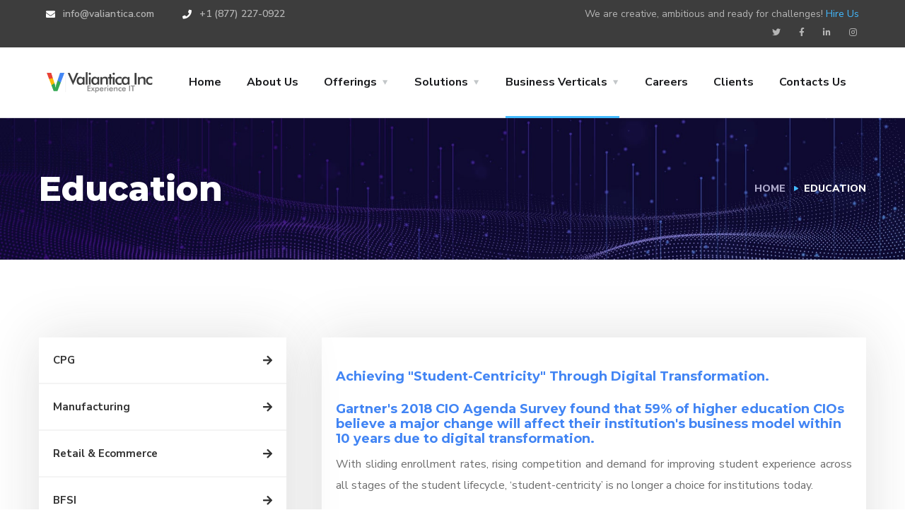

--- FILE ---
content_type: text/html
request_url: https://www.valiantica.com/education.html
body_size: 5566
content:
<!DOCTYPE html>
<html lang="en">

<head>
    <meta charset="utf-8">
    <meta http-equiv="X-UA-Compatible" content="IE=edge" />
    <meta name="viewport" content="width=device-width, initial-scale=1, maximum-scale=1" />
    <title>Valiantica Inc</title>
    <link rel="shortcut icon" type="image/x-icon" href="images/favicon.png" />
    <link rel="stylesheet" href="css/bootstrap.min.css" />
    <link rel="stylesheet" href="css/font-awesome.min.css" />
    <link rel="stylesheet" href="css/flaticon.css" />
    <link rel="stylesheet" href="css/owl.carousel.min.css" />
    <link rel="stylesheet" href="css/owl.theme.css" />
    <link rel="stylesheet" href="css/magnific-popup.css" />

    <link rel="stylesheet" href="style.css" />
    <!-- <link rel="stylesheet" href="css/royal-preload.css" /> -->

    <!-- REVOLUTION SLIDER CSS -->
    <link rel="stylesheet" type="text/css" href="plugins/revolution/revolution/css/settings.css">   
    <!-- REVOLUTION NAVIGATION STYLE -->
    <link rel="stylesheet" type="text/css" href="plugins/revolution/revolution/css/navigation.css">

    
</head>

<body class="royal_preloader">
    <div id="page" class="site">
        <header id="site-header" class="site-header header-style-2 header-fullwidth sticky-header header-static">
            <!-- Main Header start -->
            <div class="header-topbar">
                <div class="octf-area-wrap">
                    <div class="container-fluid">
                        <div class="row">
                            <div class="col-md-6">
                                <ul class="topbar-info">
                                    <li><i class="fas fa-envelope"></i><a href="mailto:info@valiantica.com"> info@valiantica.com</a></li>
                                    <li><i class="fas fa-phone"></i> +1 (877) 227-0922</li>
                                </ul>
                            </div>
                            <div class="col-md-6 text-right">
                                <div class="topbar-right">
                                    <ul class="extra-text">
                                        <li>We are creative, ambitious and ready for challenges! <a href="contact-us.html">Hire Us</a></li>
                                    </ul>
                                    <ul class="social-list">
                                        <li>
                                            <a href="http://twitter.com/" target="_self">
                                                <i class="fab fa-twitter"></i>
                                            </a>
                                        </li>
                                        <li>
                                            <a href="http://facebook.com/" target="_self">
                                                <i class="fab fa-facebook-f"></i>
                                            </a>
                                        </li>
                                        <li>
                                            <a href="http://linkedin.com/" target="_self">
                                                <i class="fab fa-linkedin-in"></i>
                                            </a>
                                        </li>
                                        <li>
                                            <a href="http://instagram/" target="_self">
                                                <i class="fab fa-instagram"></i>
                                            </a>
                                        </li>
                                    </ul>
                                </div>
                            </div>
                        </div>
                    </div>
                </div>
            </div>
            <div class="octf-main-header">
                <div class="octf-area-wrap">
                    <div class="container-fluid octf-mainbar-container">
                        <div class="octf-mainbar">
                            <div class="octf-mainbar-row octf-row">
                                <div class="octf-col logo-col">
                                    <div id="site-logo" class="site-logo">
                                        <a href="index.html">
                                            <img src="images/logo.png" alt="Engitech" class="">
                                        </a>
                                    </div>
                                </div>
                                <div class="octf-col menu-col">
                                    <nav id="site-navigation" class="main-navigation">
                                        <ul class="menu">
                                            <li>
                                                <a href="index.html">Home</a>
                                            </li>
                                            <li class="">
                                                <a href="about-us.html">About Us</a>
                                            </li>
                                                                                     
                                            <li class="menu-item-has-children"><a href="#!">Offerings</a>
                                                <ul class="submenu">
                                                    <li class="active">
                                                        <a href="big-data.html">Big Data</a>
                                                    </li>
                                                    <li>
                                                        <a href="analytic.html">Analytics</a>
                                                    </li>
                                                    <li>
                                                        <a href="mobility-services.html">Mobility Solutions &amp; Services</a>
                                                    </li>
                                                    <li>
                                                        <a href="cloud-computing.html">Cloud Computing</a>
                                                    </li>
                                                    <li>
                                                        <a href="sap.html">SAP Services</a>
                                                    </li>
                                                    <li>
                                                        <a href="staff-augmentation.html">Staff Augmentation</a>
                                                    </li>
                                                    <li>
                                                        <a href="quality-assurance.html">Quality Assurance Services</a>
                                                    </li>
                                                    <li>
                                                        <a href="application-maintenance.html">Application Maintenance &amp; Management</a>
                                                    </li>
                                                </ul>
                                            </li>
                                            <li class="menu-item-has-children"><a href="#">Solutions</a>
                                                
                                                <ul class="submenu">
                                                    <li>
                                                        <a href="digital-technology.html">
                                                            <span>Digital Technology</span>
                                                        </a>
                                                    </li>
                                                    <li>
                                                        <a href="digital-experience.html">
                                                            <span>Digital Experience</span>
                                                        </a>
                                                    </li>
                                                    <li>
                                                        <a href="digital-analytics.html">
                                                            <span>Digital Analytics</span>
                                                        </a>
                                                    </li>
                                                    <li>
                                                        <a href="custom-development.html">
                                                            <span>Custom Development</span>
                                                        </a>
                                                    </li>
                                                    <li>
                                                        <a href="maintenance-support.html">
                                                            <span>Maintenance &amp; Support</span>
                                                        </a>
                                                    </li>
                                                </ul>
                                            </li>
                                            <li class="menu-item-has-children current-menu-item current-menu-ancestor"><a href="#">Business Verticals</a>
                                                <ul class="submenu">
                                                    <li>
                                                        <a href="cpg.html">
                                                            <span>CPG</span>
                                                        </a>
                                                    </li>
                                                    <li>
                                                        <a href="manufacturing.html">
                                                            <span>Manufacturing</span>
                                                        </a>
                                                    </li>
                                                    <li>
                                                        <a href="retail-and-ecommerce.html">
                                                            <span>Retail &amp; Ecommerce</span>
                                                        </a>
                                                    </li>
                                                    <li>
                                                        <a href="bfsi.html">
                                                            <span>BFSI</span>
                                                        </a>
                                                    </li>
                                                    <li>
                                                        <a href="life-sciences-and-healthcare.html">
                                                            <span>Life Sciences &amp; Healthcare</span>
                                                        </a>
                                                    </li>
                                                    <li>
                                                        <a href="education.html">
                                                            <span>Education</span>
                                                        </a>
                                                    </li>
                                                    <li>
                                                        <a href="government.html">
                                                            <span>Government</span>
                                                        </a>
                                                    </li>
                                                    <li>
                                                        <a href="non-profit.html">
                                                            <span>Non-Profit</span>
                                                        </a>
                                                    </li>
                                                    <li>
                                                        <a href="media-and-publishing.html">
                                                            <span>Media &amp; Publishing</span>
                                                        </a>
                                                    </li>
                                                </ul>
                                            </li>
                                            <li>
                                                <a href="careers.html">Careers</a>
                                            </li>
                                            <li>
                                                <a href="clients.html">Clients</a>
                                            </li>
                                            <li><a href="contact-us.html">Contacts Us</a></li>
                                        </ul>
                                    </nav>
                                </div>


                            </div>
                        </div>
                    </div>
                </div>

            </div>
            <div class="header_mobile">
                <div class="container">
                    <div class="mlogo_wrapper clearfix">
                        <div class="mobile_logo">
                            <a href="index.html">
                                <img src="images/logo.png" alt="Engitech">
                            </a>
                        </div>
                        <div id="mmenu_toggle">
                            <button></button>
                        </div>
                    </div>
                    <div class="mmenu_wrapper">
                        <div class="mobile_nav collapse">
                            <ul id="menu-main-menu" class="mobile_mainmenu">
                                <li>
                                    <a href="index.html">Home</a>
                                </li>
                                <li class="">
                                    <a href="about-us.html">About Us</a>
                                </li>
                                                               
                                <li class="menu-item-has-children"><a href="#!">Offerings</a>
                                    <ul class="submenu">
                                        <li class="active">
                                            <a href="big-data.html">Big Data</a>
                                        </li>
                                        <li>
                                            <a href="analytic.html">Analytics</a>
                                        </li>
                                        <li>
                                            <a href="mobility-services.html">Mobility Solutions &amp; Services</a>
                                        </li>
                                        <li>
                                            <a href="cloud-computing.html">Cloud Computing</a>
                                        </li>
                                        <li>
                                            <a href="sap.html">SAP Services</a>
                                        </li>
                                        <li>
                                            <a href="staff-augmentation.html">Staff Augmentation</a>
                                        </li>
                                        <li>
                                            <a href="quality-assurance.html">Quality Assurance Services</a>
                                        </li>
                                        <li>
                                            <a href="application-maintenance.html">Application Maintenance &amp; Management</a>
                                        </li>
                                    </ul>
                                </li>
                                <li class="menu-item-has-children"><a href="#">Solutions</a>
                                    
                                    <ul class="submenu">
                                        <li>
                                            <a href="digital-technology.html">
                                                <span>Digital Technology</span>
                                            </a>
                                        </li>
                                        <li>
                                            <a href="digital-experience.html">
                                                <span>Digital Experience</span>
                                            </a>
                                        </li>
                                        <li>
                                            <a href="digital-analytics.html">
                                                <span>Digital Analytics</span>
                                            </a>
                                        </li>
                                        <li>
                                            <a href="custom-development.html">
                                                <span>Custom Development</span>
                                            </a>
                                        </li>
                                        <li>
                                            <a href="maintenance-support.html">
                                                <span>Maintenance &amp; Support</span>
                                            </a>
                                        </li>
                                    </ul>
                                </li>
                                <li class="menu-item-has-children current-menu-item current-menu-ancestor"><a href="#">Business Verticals</a>
                                    <ul class="submenu">
                                        <li>
                                            <a href="cpg.html">
                                                <span>CPG</span>
                                            </a>
                                        </li>
                                        <li>
                                            <a href="manufacturing.html">
                                                <span>Manufacturing</span>
                                            </a>
                                        </li>
                                        <li>
                                            <a href="retail-and-ecommerce.html">
                                                <span>Retail &amp; Ecommerce</span>
                                            </a>
                                        </li>
                                        <li>
                                            <a href="bfsi.html">
                                                <span>BFSI</span>
                                            </a>
                                        </li>
                                        <li>
                                            <a href="life-sciences-and-healthcare.html">
                                                <span>Life Sciences &amp; Healthcare</span>
                                            </a>
                                        </li>
                                        <li>
                                            <a href="education.html">
                                                <span>Education</span>
                                            </a>
                                        </li>
                                        <li>
                                            <a href="government.html">
                                                <span>Government</span>
                                            </a>
                                        </li>
                                        <li>
                                            <a href="non-profit.html">
                                                <span>Non-Profit</span>
                                            </a>
                                        </li>
                                        <li>
                                            <a href="media-and-publishing.html">
                                                <span>Media &amp; Publishing</span>
                                            </a>
                                        </li>
                                    </ul>
                                </li>
                                <li>
                                    <a href="careers.html">Careers</a>
                                </li>
                                <li>
                                    <a href="clients.html">Clients</a>
                                </li>
                                <li><a href="contact-us.html">Contacts Us</a></li>
                            </ul>
                        </div>
                    </div>
                </div>
            </div>
        </header>
        <div id="content" class="site-content">
            <div class="page-header flex-middle">
                <div class="container">
                    <div class="inner flex-middle">
                        <h1 class="page-title">Education</h1>
                        <ul id="breadcrumbs" class="breadcrumbs none-style">
                            <li><a href="index.html">Home</a></li>
                            <li class="active">Education</li>
                        </ul>    
                    </div>
                </div>
            </div>


            <section id="textContentSection" class="text-content-section pt-110">
               <div class="container">
                  <div class="row">
                     <div class="col-sm-12 col-md-12 col-lg-4">
                        <aside class="sidebar mb-30">
                           <div class="widget widget-categories">
                              <div class="widget-content">
                                 <ul class="list-unstyled">
                                    <li>
                                        <a href="cpg.html">
                                            <span>CPG</span>
                                            <i class="fas fa-arrow-right"></i>
                                        </a>
                                    </li>
                                    <li>
                                        <a href="manufacturing.html">
                                            <span>Manufacturing</span>
                                            <i class="fas fa-arrow-right"></i>
                                        </a>
                                    </li>
                                    <li>
                                        <a href="retail-and-ecommerce.html">
                                            <span>Retail &amp; Ecommerce</span>
                                            <i class="fas fa-arrow-right"></i>
                                        </a>
                                    </li>
                                    <li>
                                        <a href="bfsi.html">
                                            <span>BFSI</span>
                                            <i class="fas fa-arrow-right"></i>
                                        </a>
                                    </li>
                                    <li>
                                        <a href="life-sciences-and-healthcare.html">
                                            <span>Life Sciences &amp; Healthcare</span>
                                            <i class="fas fa-arrow-right"></i>
                                        </a>
                                    </li>
                                    <li>
                                        <a href="education.html" class="active">
                                            <span>Education</span>
                                            <i class="fas fa-arrow-right"></i>
                                        </a>
                                    </li>
                                    <li>
                                        <a href="government.html">
                                            <span>Government</span>
                                            <i class="fas fa-arrow-right"></i>
                                        </a>
                                    </li>
                                    <li>
                                        <a href="non-profit.html">
                                            <span>Non-Profit</span>
                                            <i class="fas fa-arrow-right"></i>
                                        </a>
                                    </li>
                                    <li>
                                        <a href="media-and-publishing.html">
                                            <span>Media &amp; Publishing</span>
                                            <i class="fas fa-arrow-right"></i>
                                        </a>
                                    </li>
                                 </ul>
                              </div>
                              <!-- /.widget-content -->
                           </div>
                        </aside>
                        <!-- /.sidebar -->
                     </div>
                     <!-- /.col-lg-4 -->
                     <div class="col-sm-12 col-md-12 col-lg-8">
                        <div class="row">
                           <div class="col-sm-12 col-md-12 col-lg-12">
                              <div class="text__block mb-40">

                                <div class="services-content-div">
                                    <h6>
                                        Achieving "Student-Centricity" Through Digital Transformation.
                                    </h6>
                                    <h6>
                                        Gartner's 2018 CIO Agenda Survey found that 59% of higher education CIOs believe a major change will affect their institution's business model within 10 years due to digital transformation.
                                    </h6>
                                    <p>
                                        With sliding enrollment rates, rising competition and demand for improving student experience across all stages of the student lifecycle, ‘student-centricity’ is no longer a choice for institutions today.
                                    </p>
                                    <p>
                                        By partnering with Ameex, institutions can now create a student-centric ecosystem by delivering personalized digital engagements to students throughout their educational journey.
                                    </p>
                                    <p>
                                        <b>
                                            Create Personalized Omni-channel Experience for Better Engagement – across the Student Lifecycle
                                        </b>
                                    </p>
                                    <div class="row align-items-center">
                                        <div class="col-lg-6 col-sm-6">
                                            
                                            
                                            <p>
                                                Greater engagement leads to increased enrollments, enhanced academic performance and improved alumni relationships. Ameex can help you deliver consistent and personalized experiences on any device, across every digital touchpoint, including portals, native mobile apps and wearables – Efficiently.
                                            </p>
                                            <ul class="check-list">
                                                <li class="list-item">
                                                    Web Content &amp; Experience Management
                                                </li>
                                                <li class="list-item">
                                                    ChatBots for Education
                                                </li>
                                                <li class="list-item">
                                                    Customer Journey &amp; Orchestration
                                                </li>
                                                <li class="list-item">
                                                    E-commerce
                                                </li>
                                                <li class="list-item">
                                                    Mobility
                                                </li>
                                            </ul>
                                        </div>
                                        <div class="col-lg-6 col-sm-6">
                                            <div class="business-verticals-img-div">
                                                <img src="images/education-img.png" alt="">
                                            </div>
                                        </div>
                                    </div>

                                    <h6>
                                        Enhance Learning Experience – in &amp; out side your classroom 
                                    </h6>
                                    <p>
                                        Enhance the education experience for your students and at the same time create intelligent digital ecosystems that will allow you to teach and learn the way you want across channels.
                                    </p>
                                    <p>
                                        Custom LMS Solutions
                                    </p>
                                    <ul class="check-list">
                                        <li class="list-item">
                                            Customization &amp; Implementation
                                        </li>
                                        <li class="list-item">
                                            Learning Personalization
                                        </li>
                                        <li class="list-item">
                                            Migration &amp; Consolidation
                                        </li>
                                        <li class="list-item">
                                            UX/UI Assessment &amp; Enhancement
                                        </li>
                                    </ul>
                                    <h6>
                                        Mobile Learning Solutions
                                    </h6>
                                    <ul class="check-list">
                                        <li class="list-item">
                                            Personalized content delivery
                                        </li>
                                        <li class="list-item">
                                            Interactive Assessments
                                        </li>
                                        <li class="list-item">
                                            Mobility enablement for LMS/ LCMS
                                        </li>
                                        <li class="list-item">
                                            Migration of existing eLearning content to mobile compatible formats
                                        </li>
                                    </ul>

                                    <h6>
                                        Be an Insights-driven Institution
                                    </h6>
                                    <p>
                                        Discover the value of your data across the student lifecycle – from enrollment management to alumni relations and everything in between.
                                    </p>
                                    <p>
                                        Advance Analytics for Higher Education
                                    </p>
                                    <ul class="check-list">
                                        <li class="list-item">
                                            Data Management
                                        </li>
                                        <li class="list-item">
                                            Visual Analytics
                                        </li>
                                        <li class="list-item">
                                            Web Analytics
                                        </li>
                                        <li class="list-item">
                                            Social Media Analytics
                                        </li>
                                        <li class="list-item">
                                            App Metrics
                                        </li>
                                    </ul>

                                    <h6>
                                        Drive Operational Efficiencies
                                    </h6>
                                    <p>
                                        Unmatched technology expertise and experience that will help you consolidate and centralize your digital assets to increase efficiencies and reduce cost.
                                    </p>
                                    <p>
                                        Technology Services
                                    </p>
                                    <ul class="check-list">
                                        <li class="list-item">
                                            Digital Technology Strategy
                                        </li>
                                        <li class="list-item">
                                            Migrations
                                        </li>
                                        <li class="list-item">
                                            MarTech / Integrations
                                        </li>
                                        <li class="list-item">
                                            Cloud hosted solutions
                                        </li>
                                        <li class="list-item">
                                            Maintenance &amp; Support
                                        </li>
                                    </ul>
                                </div>

                              </div>
                              <!-- /.text-block -->
                           </div>
                           <!-- /.col-lg-12 -->
                        </div>
                        


                     </div>
                     <!-- /.col-lg-8 -->
                  </div>
                  <!-- /.row -->
               </div>
               <!-- /.container -->
            </section>
            

    </div>

    <footer id="site-footer" class="site-footer footer-v2 p-0">
        <div class="footer-bottom mt-0">
            <div class="container">
                <div class="row">
                    <div class="col-md-12 text-center">
                        <div class="footer-menu">
                            <ul>
                                <li><a href="index.html">Home</a></li>
                                <li><a href="about-us.html">About Us</a></li>
                                <li><a href="big-data.html">Offerings</a></li>
                                <li><a href="digital-technology.html">Solutions</a></li>
                                <li><a href="cpg.html">Business Verticals</a></li>
                                <li><a href="careers.html">Careers</a></li>
                                <li><a href="clients.html">Clients</a></li>
                                <li><a href="contact-us.html">Contact Us</a></li>
                            </ul>
                        </div>
                        <div class="space-20"></div>
                        <p class="copyright-text v2">Copyright © 2021 Valiantica Inc, a subsidiary of <a href="https://denkensolutions.com/" target="_blank" style="color: '#7141b1'; text-decoration: none;" onmouseover="this.style.color='#7141b1'">Denken Solutions</a>. All rights reserved.</p>
                        <div class="space-26"></div>
                        <div class="ft-list-icon">
                            <a class="twitter" href="#!"><i class="fab fa-twitter"></i></a>
                            <a class="facebook" href="#!"><i class="fab fa-facebook-f"></i></a>
                            <a class="linkedin" href="#!"><i class="fab fa-linkedin-in"></i></a>
                            <a class="instagram" href="#!"><i class="fab fa-instagram"></i></a>
                        </div>
                    </div>
                </div>
            </div>
        </div>
    </footer><!-- #site-footer -->
</div><!-- #page -->
<a id="back-to-top" href="#" class="show"><i class="flaticon-up-arrow"></i></a>
        <!-- jQuery -->
    <script src="js/jquery.min.js"></script>
    <script src="js/jquery.magnific-popup.min.js"></script>
    <script src="js/jquery.isotope.min.js"></script>
    <script src="js/owl.carousel.min.js"></script>
    <script src="js/easypiechart.min.js"></script>
    <script src="js/jquery.countdown.min.js"></script>
    <script src="js/scripts.js"></script>
    <script src="js/header-mobile.js"></script>
    <!-- REVOLUTION JS FILES -->

    <script  src="plugins/revolution/revolution/js/jquery.themepunch.tools.min.js"></script>
    <script  src="plugins/revolution/revolution/js/jquery.themepunch.revolution.min.js"></script>

    <!-- SLIDER REVOLUTION 5.0 EXTENSIONS  (Load Extensions only on Local File Systems !  The following part can be removed on Server for On Demand Loading) -->    
    <script  src="plugins/revolution/revolution/js/extensions/revolution-plugin.js"></script>

    <!-- REVOLUTION SLIDER SCRIPT FILES -->
    <script  src="js/rev-script-2.js"></script>
     
</body>

</html>